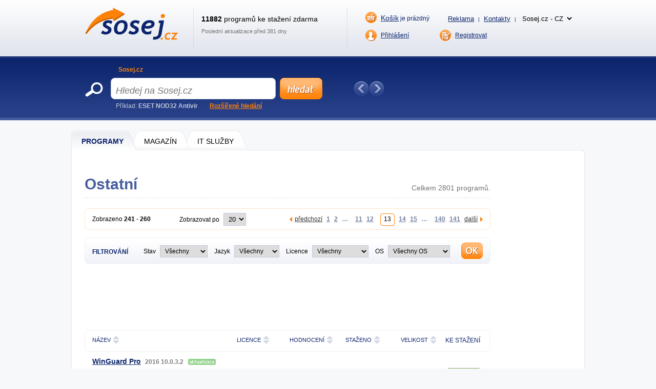

--- FILE ---
content_type: text/html; charset=UTF-8
request_url: https://www.sosej.cz/Software/Jiny-software/Ostatni/13
body_size: 9596
content:
<!DOCTYPE html>
<html xmlns="http://www.w3.org/1999/xhtml" lang="cs">
<head>
  <meta http-equiv="Content-Type" content="text/html; charset=utf-8" />
  <meta name="description" content="Software, který se nevešel do žádné ze subkategorie. Například hraní her po internetu, správa telefonů, správa oddílů disku. Strana 13." />
  <meta name="keywords" content="Tvorba webových stánek, hry, přehrávač, editace, rozhraní directX, Agama Web Buttons, HLSW" />
  <meta name="robots" content="all,follow" />
  <meta name="googlebot" content="index,follow,snippet,archive" />
  <meta name="google-site-verification" content="-jl64BX4pRN3jV2R2wtP1u0S1XX20ZrSw3KjHb5SNbM" />
  <meta name="author" content="Sosej.cz" />
  <meta name="viewport" content="width=device-width, initial-scale=1" />

  <link title="Sosej.cz - Sosejte zdarma programy a hry!" href="/svc/software-rss/get" type="application/rss+xml" rel="alternate" />
  <link rel="shortcut icon" type="image/ico" href="/img/favicon2.ico" />
  <link rel="canonical" href="https://www.sosej.cz/Software/Jiny-software/Ostatni/13" />
  <link rel='alternate' hreflang='cs' href='https://www.sosej.cz' /><link rel='alternate' hreflang='sk' href='https://www.tahaj.sk' /><link rel='alternate' hreflang='ro' href='https://www.descarcarapid.ro' /><link rel='alternate' hreflang='pl' href='https://www.pobierzszybko.pl' /><link rel='alternate' hreflang='hu' href='https://www.letoltesgyorsan.hu' />

  <link rel="stylesheet" href="/css/reset.css?v=4.214" type="text/css" media="all" />
  <link rel="stylesheet" href="/css/main-desktop.css?v=4.214" type="text/css" media="screen, projection" />
  <link rel="stylesheet" href="/css/main-mobile.css?v=4.214" type="text/css" media="screen, projection" />
  <link rel="stylesheet" href="/css/print.css?v=4.214" type="text/css" media="print" />
  <link rel="stylesheet" href="/css/software.css?v=4.214" type="text/css" media="screen, projection" />


  <script>var WEB = 'sosej';</script>
  <script type="text/javascript" src="/js/jquery-1.6.4.min.js?v=4.214"></script>
  <script type="text/javascript" src="/js/web.js?v=4.214"></script>
  <script type="text/javascript" src="/js/software.js?v=4.214"></script>

  <script type="text/javascript">
    $(document).ready(function(e)
    {
      Software.page = 13; Software.pageSize = 20; Software.sort = 'd'; Software.sortDirection = 'desc'; Software.url = '/Software/Jiny-software/Ostatni/{PAGE}'; Software.categoryId = '145'; Software.searchText = ''; Software.advsearch = '';
    });
  </script>


<!-- Global site tag (gtag.js) - Google Analytics -->
<script async src="https://www.googletagmanager.com/gtag/js?id=UA-20748074-1"></script>
<script>
  window.dataLayer = window.dataLayer || [];
  function gtag(){dataLayer.push(arguments);}
  gtag('js', new Date());

  gtag('config', 'UA-20748074-1');
</script>



<script data-ad-client="ca-pub-7032281515325718" data-overlays="bottom" async src="https://pagead2.googlesyndication.com/pagead/js/adsbygoogle.js"></script>




  <title>Ostatní - strana 13 | Sosej.cz</title>
</head>
<body>



<div id="wrapper">
  <div id="wrapper-bottom">

    <div class="leaderboard">

    </div>

          <div id="main-markup-desktop" class="active1">
            <a href="/#programy" class="m1 first" title="Programy"><span class="q"></span><span class="w">Programy</span><span class="e"></span></a>
            <a href="/Magazin/" class="m2" title="Magazín"><span class="q"></span><span class="w">MAGAZÍN</span><span class="e"></span></a>
            <a href="/Sluzby-IT/" class="m3 last" title="IT Služby"><span class="q"></span><span class="w">IT Služby</span><span class="e"></span></a>
            <p class="cln"></p>
          </div>
          <div id="main-markup-desktop-background"></div>
          <div id="main-markup-desktop-submenu">
              
          </div> 
    
    <div id="part-content" class="markup-top">




      <div id="block-list">
        
        <div class="top">
          <h1>Ostatní</h1>
          <p class="q">Celkem 2801 programů.</p>
          <p class="cln"></p>
        </div> 
        
        <div class="recommended dn">
          <p></p>
          <div>
            <table id="tableRecommendedProgram">
<tr><td></td></tr>
            </table>
          </div>
        </div>

        <div class="list desktop-only">
          <p class="q">Zobrazeno <strong class="sShowedFrom">241</strong> - <strong class="sShowedTo">260</strong></p>
          <p class="w">Zobrazovat po <select name="ddlPageSize" id="ddlPageSize" onchange="Software.changePageSize(this); return false;"><option value="10">10</option><option value="20" selected="selected">20</option><option value="30">30</option><option value="40">40</option><option value="50">50</option></select>
</p>
          <div class="e">
            <a href="/" title="Předchozí strana" class="prev" onclick="Software.prevPage(); return false;">předchozí</a>
            <div class="divPaging">
<a href="/Software/Jiny-software/Ostatni/" title="Strana 1" class="" onclick="Software.changePage(1); return false;">1</a><a href="/Software/Jiny-software/Ostatni/2" title="Strana 2" class="" onclick="Software.changePage(2); return false;">2</a><a href="#" class="dots" onclick="return false;"> &#8230; &nbsp;</a><a href="/Software/Jiny-software/Ostatni/11" title="Strana 11" class="" onclick="Software.changePage(11); return false;">11</a><a href="/Software/Jiny-software/Ostatni/12" title="Strana 12" class="" onclick="Software.changePage(12); return false;">12</a><a href="/Software/Jiny-software/Ostatni/13" title="Strana 13" class="active" onclick="Software.changePage(13); return false;"><span class="f"></span><span class="s">13</span><span class="t"></span><span class="cln"></span></a><a href="/Software/Jiny-software/Ostatni/14" title="Strana 14" class="" onclick="Software.changePage(14); return false;">14</a><a href="/Software/Jiny-software/Ostatni/15" title="Strana 15" class="" onclick="Software.changePage(15); return false;">15</a><a href="#" class="dots" onclick="return false;"> &#8230; &nbsp;</a><a href="/Software/Jiny-software/Ostatni/140" title="Strana 140" class="" onclick="Software.changePage(140); return false;">140</a><a href="/Software/Jiny-software/Ostatni/141" title="Strana 141" class="" onclick="Software.changePage(141); return false;">141</a>
            </div>
            <a href="/" title="Další strana" class="next" onclick="Software.nextPage(); return false;">další</a>
            <p class="cln"></p>
          </div>
          <p class="cln"></p>
        </div>
         
        <div class="filter">
          <div id="filter-clicker" class="q"><div class="arrow">▼</div>Filtrování</div>
          <p class="w">
            Stav <select name="ddlFilterState" id="ddlFilterState"><option value="" selected="selected">Všechny</option><option value="disabled" disabled="disabled">---</option><option value="N">Nové</option><option value="U">Aktualizace</option></select>

            <span class="mobile-only"><br></span>
            Jazyk <select name="ddlFilterLang" id="ddlFilterLang"><option value="" selected="selected">Všechny</option><option value="disabled" disabled="disabled">---</option><option value="1">Český</option><option value="0">Zahraniční</option></select>

            <span class="mobile-only"><br></span>
            Licence <select name="ddlFilterLicense" id="ddlFilterLicense"><option value="" selected="selected">Všechny</option><option value="disabled1" disabled="disabled">---</option><option value="k">Ke koupi</option><option value="z">Zdarma</option><option value="disabled2" disabled="disabled">---</option><option value="10">Ad-supported</option><option value="7">Adware</option><option value="3">Demo</option><option value="8">Donation ware</option><option value="4">Freeware</option><option value="5">GPL</option><option value="6">LGPL</option><option value="1">Shareware</option><option value="2">Trial</option></select>

            <span class="mobile-only"><br></span>
            OS <select name="ddlFilterOS" id="ddlFilterOS"><option value="" selected="selected">Všechny OS</option><option value="disabled1" disabled="disabled">---</option><option value="xp">Windows XP</option><option value="2003">Windows 2003</option><option value="vista">Windows Vista</option><option value="2008">Windows 2008</option><option value="2012">Windows 2012</option><option value="7">Windows 7</option><option value="8">Windows 8</option><option value="81">Windows 8.1</option><option value="10">Windows 10</option><option value="11">Windows 11</option><option value="disabled2" disabled="disabled">---</option><option value="linux">Linux</option><option value="dos">DOS</option><option value="nezávislé">Nezávislé na OS</option></select>

          </p>
          <p class="e"><input type="button" class="button-ok" name="" value="Filtrovat" onclick="javascript: Software.changeFilter(); return false;" /></p>
          <p class="cln"></p>
        </div>

        <br />
        <div>
          <script async src="https://pagead2.googlesyndication.com/pagead/js/adsbygoogle.js"></script>
<!-- SOSEJ - responsive - KATEGORIE - podFILTREM -->
<ins class="adsbygoogle"
     style="display:inline-block;width:792px;height:100px"
     data-ad-client="ca-pub-7032281515325718"
     data-ad-slot="9627235826"></ins>
<script>
     (adsbygoogle = window.adsbygoogle || []).push({});
</script>
        </div>
         
         
        <table id="tablePrograms">
          <tr id="trSorting">
            <th class="q"><span class="f">Název</span><span class="s"><a href="/Software/Jiny-software/Ostatni/13?sort=a&amp;sortd=desc" id="aSortAdesc" class="up " rel="nofollow" onclick="javascript: Software.changeSort('a', 'desc', this); return false;" title="Seřadit dle názvu abecedně od Z do A">▲</a><a href="/Software/Jiny-software/Ostatni/13?sort=a&amp;sortd=asc" id="aSortAasc" class="down " rel="nofollow" onclick="javascript: Software.changeSort('a', 'asc', this); return false;" title="Seřadit dle názvu abecedně od A do Z">▼</a></span><span class="cln"></span></th>
            <th class="w"><span class="f">Licence</span><span class="s"><a href="/Software/Jiny-software/Ostatni/13?sort=l&amp;sortd=desc" id="aSortLdesc" class="up " rel="nofollow" onclick="javascript: Software.changeSort('l', 'desc', this); return false;" title="Seřadit dle licence abecedně od Z do A">▲</a><a href="/Software/Jiny-software/Ostatni/13?sort=l&amp;sortd=asc" id="aSortLasc" class="down " rel="nofollow" onclick="javascript: Software.changeSort('l', 'asc', this); return false;" title="Seřadit dle licence abecedně od A do Z">▼</a></span><span class="cln"></span></th>
            <th class="e"><span class="f">Hodnocení</span><span class="s"><a href="/Software/Jiny-software/Ostatni/13?sort=r&amp;sortd=desc" id="aSortRdesc" class="up " rel="nofollow" onclick="javascript: Software.changeSort('r', 'desc', this); return false;" title="Seřadit dle hodnocení od nejlépe hodnocených">▲</a><a href="/Software/Jiny-software/Ostatni/13?sort=r&amp;sortd=asc" id="aSortRasc" class="down " rel="nofollow" onclick="javascript: Software.changeSort('r', 'asc', this); return false;" title="Seřadit dle hodnocení od nejhůře hodnocených">▼</a></span><span class="cln"></span></th>
            <th class="r"><span class="f">Staženo</span><span class="s"><a href="/Software/Jiny-software/Ostatni/13?sort=o&amp;sortd=desc" id="aSortOdesc" class="up " rel="nofollow" onclick="javascript: Software.changeSort('o', 'desc', this); return false;" title="Seřadit dle počtu stažení od nejstahovanějších">▲</a><a href="/Software/Jiny-software/Ostatni/13?sort=o&amp;sortd=asc" id="aSortOasc" class="down " rel="nofollow" onclick="javascript: Software.changeSort('o', 'asc', this); return false;" title="Seřadit dle počtu stažení od nejméně stahovaných">▼</a></span><span class="cln"></span></th>
            <th class="t"><span class="f">Velikost</span><span class="s"><a href="/Software/Jiny-software/Ostatni/13?sort=s&amp;sortd=desc" id="aSortSdesc" class="up " rel="nofollow" onclick="javascript: Software.changeSort('s', 'desc', this); return false;" title="Seřadit dle velikosti od největších">▲</a><a href="/Software/Jiny-software/Ostatni/13?sort=s&amp;sortd=asc" id="aSortSasc" class="down " rel="nofollow" onclick="javascript: Software.changeSort('s', 'asc', this); return false;" title="Seřadit dle velikosti od nejmenších">▼</a></span><span class="cln"></span></th>
            <!--<th class="z"><span class="f">Datum</span><span class="s"><a href="/Software/Jiny-software/Ostatni/13?sort=d&amp;sortd=desc" id="aSortDdesc" class="up active" rel="nofollow" onclick="javascript: Software.changeSort('d', 'desc', this); return false;" title="Seřadit dle data od nejnovějších"></a><a href="/Software/Jiny-software/Ostatni/13?sort=d&amp;sortd=asc" id="aSortDasc" class="down " rel="nofollow" onclick="javascript: Software.changeSort('d', 'asc', this); return false;" title="Seřadit dle data od nejstarších"></a></span><span class="cln"></span></th>-->
            <th class="z"><span class="f">KE STAŽENÍ</span></th>
          </tr>

          <tr class="n">
            <td class="q" colspan="6">
              <h2><a href="/Software/Jiny-software/Ostatni/Winguard-Pro" title="WinGuard Pro 2016 10.0.3.2 " id="aSw25430">WinGuard Pro</a></h2>
              <span class="version">2016 10.0.3.2 </span><span class="flag cs">&nbsp;</span><span class="update cs">&nbsp;</span>
            </td>
          </tr>
          <tr class="m ">
            <td class="q">
              <p>Uzamčení a skrytí souborů a složek.</p>
              <p class="ww">Windows 2000/XP/Vista/7/8/10</p>
            </td>
            <td class="desktop-only">Freeware</td>
            <td class="e desktop-only">
               <div class="rank cp" onclick="javascript: openVoteRating(this, 25430);"><span id="spanRatingSw25430" style="width: 60%;"></span></div>
               <p><span id="spanRatingCountSw25430">1</span> hodnocení</p>
            </td>
            <td class="r desktop-only">13450 x</td>  
            <td class="t desktop-only">2,6 MB</td>
            <!--<td class="z desktop-only">17.10.2015</td>-->
            <td class="z desktop-only"><a href="/Software/Jiny-software/Ostatni/Winguard-Pro" title="WinGuard Pro 2016 10.0.3.2 ">DOWNLOAD</a></td>
          </tr>
          <tr class="n">
            <td class="q" colspan="6">
              <h2><a href="/Software/Jiny-software/Ostatni/Allway-Sync" title="Allway Sync 15.3.0 " id="aSw29459">Allway Sync</a></h2>
              <span class="version">15.3.0 </span><span class="flag cs">&nbsp;</span><span class="update cs">&nbsp;</span>
            </td>
          </tr>
          <tr class="m ">
            <td class="q">
              <p>Synchronizace souborů a složek.</p>
              <p class="ww">Windows XP/Vista/7/8/10</p>
            </td>
            <td class="desktop-only">Freeware</td>
            <td class="e desktop-only">
               <div class="rank cp" onclick="javascript: openVoteRating(this, 29459);"><span id="spanRatingSw29459" style="width: 40%;"></span></div>
               <p><span id="spanRatingCountSw29459">2</span> hodnocení</p>
            </td>
            <td class="r desktop-only">17410 x</td>  
            <td class="t desktop-only">7,3 MB</td>
            <!--<td class="z desktop-only">17.10.2015</td>-->
            <td class="z desktop-only"><a href="/Software/Jiny-software/Ostatni/Allway-Sync" title="Allway Sync 15.3.0 ">DOWNLOAD</a></td>
          </tr>
          <tr class="n">
            <td class="q" colspan="6">
              <h2><a href="/Software/Jiny-software/Ostatni/Gtranslate" title="gTranslate 0.12 " id="aSw37620">gTranslate</a></h2>
              <span class="version">0.12 </span><span class="flag cs">&nbsp;</span><span class="update cs">&nbsp;</span>
            </td>
          </tr>
          <tr class="m ">
            <td class="q">
              <p>Překlad vybraného textu pro Firefox.</p>
              <p class="ww">Firefox</p>
            </td>
            <td class="desktop-only">Freeware</td>
            <td class="e desktop-only">
               <div class="rank cp" onclick="javascript: openVoteRating(this, 37620);"><span id="spanRatingSw37620" style="width: 60%;"></span></div>
               <p><span id="spanRatingCountSw37620">1</span> hodnocení</p>
            </td>
            <td class="r desktop-only">3839 x</td>  
            <td class="t desktop-only">1,9 MB</td>
            <!--<td class="z desktop-only">17.10.2015</td>-->
            <td class="z desktop-only"><a href="/Software/Jiny-software/Ostatni/Gtranslate" title="gTranslate 0.12 ">DOWNLOAD</a></td>
          </tr>
          <tr class="n">
            <td class="q" colspan="6">
              <h2><a href="/Software/Jiny-software/Ostatni/Mycourts" title="MyCourts 14.0.6.0 " id="aSw30056">MyCourts</a></h2>
              <span class="version">14.0.6.0 </span><span class="flag cs">&nbsp;</span><span class="update cs">&nbsp;</span>
            </td>
          </tr>
          <tr class="m ">
            <td class="q">
              <p>Rezervace kurtů.</p>
              <p class="ww">Windows XP/Vista/7/8/10</p>
            </td>
            <td class="desktop-only">Trial</td>
            <td class="e desktop-only">
               <div class="rank cp" onclick="javascript: openVoteRating(this, 30056);"><span id="spanRatingSw30056" style="width: 60%;"></span></div>
               <p><span id="spanRatingCountSw30056">1</span> hodnocení</p>
            </td>
            <td class="r desktop-only">5382 x</td>  
            <td class="t desktop-only">82,8 MB</td>
            <!--<td class="z desktop-only">16.10.2015</td>-->
            <td class="z desktop-only"><a href="/Software/Jiny-software/Ostatni/Mycourts" title="MyCourts 14.0.6.0 ">DOWNLOAD</a></td>
          </tr>
          <tr class="n">
            <td class="q" colspan="6">
              <h2><a href="/Software/Jiny-software/Ostatni/Msi-Live-Update" title="MSI Live Update 6.1.008 " id="aSw25465">MSI Live Update</a></h2>
              <span class="version">6.1.008 </span><span class="flag cs">&nbsp;</span><span class="update cs">&nbsp;</span>
            </td>
          </tr>
          <tr class="m ">
            <td class="q">
              <p>On-line aktualizace BIOSů / Ovladačů / Utilit.</p>
              <p class="ww">Windows XP/Vista/7/8/10</p>
            </td>
            <td class="desktop-only">Freeware</td>
            <td class="e desktop-only">
               <div class="rank cp" onclick="javascript: openVoteRating(this, 25465);"><span id="spanRatingSw25465" style="width: 60%;"></span></div>
               <p><span id="spanRatingCountSw25465">10</span> hodnocení</p>
            </td>
            <td class="r desktop-only">25492 x</td>  
            <td class="t desktop-only">6,7 MB</td>
            <!--<td class="z desktop-only">14.10.2015</td>-->
            <td class="z desktop-only"><a href="/Software/Jiny-software/Ostatni/Msi-Live-Update" title="MSI Live Update 6.1.008 ">DOWNLOAD</a></td>
          </tr>
          <tr class="n">
            <td class="q insite" colspan="6">
              <div class=""><script async src="https://pagead2.googlesyndication.com/pagead/js/adsbygoogle.js"></script>
<!-- SOSEJ - responsive - KATEGORIE - insiteDOLE -->
<ins class="adsbygoogle"
     style="display:inline-block;width:792px;height:100px"
     data-ad-client="ca-pub-7032281515325718"
     data-ad-slot="8545828685"></ins>
<script>
     (adsbygoogle = window.adsbygoogle || []).push({});
</script></div>
            </td>
          </tr>
          <tr class="n">
            <td class="q" colspan="6">
              <h2><a href="/Software/Jiny-software/Ostatni/Arachnophilia" title="Arachnophilia 5.5 Build 2902 " id="aSw25438">Arachnophilia</a></h2>
              <span class="version">5.5 Build 2902 </span><span class="flag cs">&nbsp;</span><span class="update cs">&nbsp;</span>
            </td>
          </tr>
          <tr class="m ">
            <td class="q">
              <p>Tvorba webových stránek.</p>
              <p class="ww">Windows 98/ME/2000/XP/Vista</p>
            </td>
            <td class="desktop-only">Freeware</td>
            <td class="e desktop-only">
               <div class="rank cp" onclick="javascript: openVoteRating(this, 25438);"><span id="spanRatingSw25438" style="width: 60%;"></span></div>
               <p><span id="spanRatingCountSw25438">1</span> hodnocení</p>
            </td>
            <td class="r desktop-only">17734 x</td>  
            <td class="t desktop-only">2,6 MB</td>
            <!--<td class="z desktop-only">12.10.2015</td>-->
            <td class="z desktop-only"><a href="/Software/Jiny-software/Ostatni/Arachnophilia" title="Arachnophilia 5.5 Build 2902 ">DOWNLOAD</a></td>
          </tr>
          <tr class="n">
            <td class="q" colspan="6">
              <h2><a href="/Software/Jiny-software/Ostatni/ShellExView" title="ShellExView 1.97 " id="aSw28808">ShellExView</a></h2>
              <span class="version">1.97 </span><span class="flag cs">&nbsp;</span><span class="update cs">&nbsp;</span>
            </td>
          </tr>
          <tr class="m ">
            <td class="q">
              <p>Seznam rozšíření Windows Shellu.</p>
              <p class="ww">Windows 98/2000/ME/NT/XP/2003/Vista</p>
            </td>
            <td class="desktop-only">Freeware</td>
            <td class="e desktop-only">
               <div class="rank cp" onclick="javascript: openVoteRating(this, 28808);"><span id="spanRatingSw28808" style="width: 20%;"></span></div>
               <p><span id="spanRatingCountSw28808">1</span> hodnocení</p>
            </td>
            <td class="r desktop-only">16637 x</td>  
            <td class="t desktop-only">65 kB</td>
            <!--<td class="z desktop-only">12.10.2015</td>-->
            <td class="z desktop-only"><a href="/Software/Jiny-software/Ostatni/ShellExView" title="ShellExView 1.97 ">DOWNLOAD</a></td>
          </tr>
          <tr class="n">
            <td class="q" colspan="6">
              <h2><a href="/Software/Jiny-software/Ostatni/CloneSpy" title="CloneSpy 3.22 " id="aSw27284">CloneSpy</a></h2>
              <span class="version">3.22 </span><span class="flag cs">&nbsp;</span><span class="update cs">&nbsp;</span>
            </td>
          </tr>
          <tr class="m ">
            <td class="q">
              <p>Vyhledávání duplicitních souborů na disku.</p>
              <p class="ww">Windows 98/2000/ME/NT/XP</p>
            </td>
            <td class="desktop-only">Freeware</td>
            <td class="e desktop-only">
               <div class="rank cp" onclick="javascript: openVoteRating(this, 27284);"><span id="spanRatingSw27284" style="width: 80%;"></span></div>
               <p><span id="spanRatingCountSw27284">2</span> hodnocení</p>
            </td>
            <td class="r desktop-only">18193 x</td>  
            <td class="t desktop-only">4,2 MB</td>
            <!--<td class="z desktop-only">12.10.2015</td>-->
            <td class="z desktop-only"><a href="/Software/Jiny-software/Ostatni/CloneSpy" title="CloneSpy 3.22 ">DOWNLOAD</a></td>
          </tr>
          <tr class="n">
            <td class="q" colspan="6">
              <h2><a href="/Software/Jiny-software/Ostatni/Smart-Defrag" title="Smart Defrag 4.2.1.817 " id="aSw32300">Smart Defrag</a></h2>
              <span class="version">4.2.1.817 </span><span class="flag cs">&nbsp;</span><span class="update cs">&nbsp;</span>
            </td>
          </tr>
          <tr class="m ">
            <td class="q">
              <p>Defragmentace disku.</p>
              <p class="ww">Windows 2000/XP/2003/Vista/7</p>
            </td>
            <td class="desktop-only">Freeware</td>
            <td class="e desktop-only">
               <div class="rank cp" onclick="javascript: openVoteRating(this, 32300);"><span id="spanRatingSw32300" style="width: 100%;"></span></div>
               <p><span id="spanRatingCountSw32300">3</span> hodnocení</p>
            </td>
            <td class="r desktop-only">19785 x</td>  
            <td class="t desktop-only">7,4 MB</td>
            <!--<td class="z desktop-only">12.10.2015</td>-->
            <td class="z desktop-only"><a href="/Software/Jiny-software/Ostatni/Smart-Defrag" title="Smart Defrag 4.2.1.817 ">DOWNLOAD</a></td>
          </tr>
          <tr class="n">
            <td class="q" colspan="6">
              <h2><a href="/Software/Jiny-software/Ostatni/Myeventviewer" title="MyEventViewer 2.20 " id="aSw42794">MyEventViewer</a></h2>
              <span class="version">2.20 </span><span class="flag cs">&nbsp;</span><span class="update cs">&nbsp;</span>
            </td>
          </tr>
          <tr class="m ">
            <td class="q">
              <p>Alternativa ke standardnímu Prohlížeči událostí systému Windows</p>
              <p class="ww">Windows XP/Vista/7</p>
            </td>
            <td class="desktop-only">Freeware</td>
            <td class="e desktop-only">
               <div class="rank cp" onclick="javascript: openVoteRating(this, 42794);"><span id="spanRatingSw42794" style="width: 60%;"></span></div>
               <p><span id="spanRatingCountSw42794">1</span> hodnocení</p>
            </td>
            <td class="r desktop-only">4844 x</td>  
            <td class="t desktop-only">60 kB</td>
            <!--<td class="z desktop-only">12.10.2015</td>-->
            <td class="z desktop-only"><a href="/Software/Jiny-software/Ostatni/Myeventviewer" title="MyEventViewer 2.20 ">DOWNLOAD</a></td>
          </tr>
          <tr class="n">
            <td class="q" colspan="6">
              <h2><a href="/Software/Jiny-software/Ostatni/Resource-Hacker" title="Resource Hacker 4.2.5 " id="aSw26506">Resource Hacker</a></h2>
              <span class="version">4.2.5 </span><span class="flag cs">&nbsp;</span><span class="update cs">&nbsp;</span>
            </td>
          </tr>
          <tr class="m ">
            <td class="q">
              <p>Nástroj sloužící k úpravě 32-bitových kodů.</p>
              <p class="ww"> Windows 95/98/ME/NT/2000/XP</p>
            </td>
            <td class="desktop-only">Freeware</td>
            <td class="e desktop-only">
               <div class="rank cp" onclick="javascript: openVoteRating(this, 26506);"><span id="spanRatingSw26506" style="width: 87%;"></span></div>
               <p><span id="spanRatingCountSw26506">3</span> hodnocení</p>
            </td>
            <td class="r desktop-only">8142 x</td>  
            <td class="t desktop-only">2,7 MB</td>
            <!--<td class="z desktop-only">12.10.2015</td>-->
            <td class="z desktop-only"><a href="/Software/Jiny-software/Ostatni/Resource-Hacker" title="Resource Hacker 4.2.5 ">DOWNLOAD</a></td>
          </tr>
          <tr class="n">
            <td class="q" colspan="6">
              <h2><a href="/Software/Jiny-software/Ostatni/Coolreader" title="CoolReader 3.3.61 " id="aSw42296">CoolReader</a></h2>
              <span class="version">3.3.61 </span><span class="flag cs">&nbsp;</span><span class="update cs">&nbsp;</span>
            </td>
          </tr>
          <tr class="m ">
            <td class="q">
              <p>Čtečka e-knih.</p>
              <p class="ww">Windows NT / 2K / XP / Vista / 7</p>
            </td>
            <td class="desktop-only">GPL</td>
            <td class="e desktop-only">
               <div class="rank cp" onclick="javascript: openVoteRating(this, 42296);"><span id="spanRatingSw42296" style="width: 64%;"></span></div>
               <p><span id="spanRatingCountSw42296">5</span> hodnocení</p>
            </td>
            <td class="r desktop-only">7989 x</td>  
            <td class="t desktop-only">7,6 MB</td>
            <!--<td class="z desktop-only">12.10.2015</td>-->
            <td class="z desktop-only"><a href="/Software/Jiny-software/Ostatni/Coolreader" title="CoolReader 3.3.61 ">DOWNLOAD</a></td>
          </tr>
          <tr class="n">
            <td class="q" colspan="6">
              <h2><a href="/Software/Jiny-software/Ostatni/Mskeyviewer-Plus" title="MSKeyViewer Plus 2.5.0 " id="aSw29431">MSKeyViewer Plus</a></h2>
              <span class="version">2.5.0 </span><span class="flag cs">&nbsp;</span><span class="update cs">&nbsp;</span>
            </td>
          </tr>
          <tr class="m ">
            <td class="q">
              <p>Zjištění registračních kódů nainstalovaných aplikací.</p>
              <p class="ww">Windows 98/2000/ME/NT/XP/2003/Vista</p>
            </td>
            <td class="desktop-only">Freeware</td>
            <td class="e desktop-only">
               <div class="rank cp" onclick="javascript: openVoteRating(this, 29431);"><span id="spanRatingSw29431" style="width: 60%;"></span></div>
               <p><span id="spanRatingCountSw29431">1</span> hodnocení</p>
            </td>
            <td class="r desktop-only">4705 x</td>  
            <td class="t desktop-only">614 kB</td>
            <!--<td class="z desktop-only">12.10.2015</td>-->
            <td class="z desktop-only"><a href="/Software/Jiny-software/Ostatni/Mskeyviewer-Plus" title="MSKeyViewer Plus 2.5.0 ">DOWNLOAD</a></td>
          </tr>
          <tr class="n">
            <td class="q" colspan="6">
              <h2><a href="/Software/Jiny-software/Ostatni/Hard-Drive-Inspector" title="Hard Drive Inspector 4.35.243 " id="aSw25834">Hard Drive Inspector</a></h2>
              <span class="version">4.35.243 </span><span class="flag cs">&nbsp;</span><span class="update cs">&nbsp;</span>
            </td>
          </tr>
          <tr class="m ">
            <td class="q">
              <p>Zkontrolujte si svůj disk a zjistěte, jak dlouho vám bude sloužit.</p>
              <p class="ww">Windows 2000/XP/2003/Vista/7</p>
            </td>
            <td class="desktop-only">Shareware</td>
            <td class="e desktop-only">
               <div class="rank cp" onclick="javascript: openVoteRating(this, 25834);"><span id="spanRatingSw25834" style="width: 100%;"></span></div>
               <p><span id="spanRatingCountSw25834">1</span> hodnocení</p>
            </td>
            <td class="r desktop-only">21335 x</td>  
            <td class="t desktop-only">2,7 MB</td>
            <!--<td class="z desktop-only">12.10.2015</td>-->
            <td class="z desktop-only"><a href="/Software/Jiny-software/Ostatni/Hard-Drive-Inspector" title="Hard Drive Inspector 4.35.243 ">DOWNLOAD</a></td>
          </tr>
          <tr class="n">
            <td class="q" colspan="6">
              <h2><a href="/Software/Jiny-software/Ostatni/HWmonitor" title="HWmonitor 1.28 " id="aSw31949">HWmonitor</a></h2>
              <span class="version">1.28 </span><span class="flag cs">&nbsp;</span><span class="update cs">&nbsp;</span>
            </td>
          </tr>
          <tr class="m ">
            <td class="q">
              <p>Monitorování senzorů počítače.</p>
              <p class="ww">Windows 2000/NT/XP/2003/Vista</p>
            </td>
            <td class="desktop-only">Freeware</td>
            <td class="e desktop-only">
               <div class="rank cp" onclick="javascript: openVoteRating(this, 31949);"><span id="spanRatingSw31949" style="width: 80%;"></span></div>
               <p><span id="spanRatingCountSw31949">2</span> hodnocení</p>
            </td>
            <td class="r desktop-only">18994 x</td>  
            <td class="t desktop-only">1,3 MB</td>
            <!--<td class="z desktop-only">12.10.2015</td>-->
            <td class="z desktop-only"><a href="/Software/Jiny-software/Ostatni/HWmonitor" title="HWmonitor 1.28 ">DOWNLOAD</a></td>
          </tr>
          <tr class="n">
            <td class="q" colspan="6">
              <h2><a href="/Software/Jiny-software/Ostatni/Speak-A-Message" title="Speak-A-Message 10.2.1 " id="aSw33805">Speak-A-Message</a></h2>
              <span class="version">10.2.1 </span><span class="flag cs">&nbsp;</span><span class="update cs">&nbsp;</span>
            </td>
          </tr>
          <tr class="m ">
            <td class="q">
              <p>Mluvené vzkazy.</p>
              <p class="ww">Windows 2000/XP/Vista/7</p>
            </td>
            <td class="desktop-only">Freeware</td>
            <td class="e desktop-only">
               <div class="rank cp" onclick="javascript: openVoteRating(this, 33805);"><span id="spanRatingSw33805" style="width: 60%;"></span></div>
               <p><span id="spanRatingCountSw33805">1</span> hodnocení</p>
            </td>
            <td class="r desktop-only">15732 x</td>  
            <td class="t desktop-only">17,4 MB</td>
            <!--<td class="z desktop-only">12.10.2015</td>-->
            <td class="z desktop-only"><a href="/Software/Jiny-software/Ostatni/Speak-A-Message" title="Speak-A-Message 10.2.1 ">DOWNLOAD</a></td>
          </tr>
          <tr class="n">
            <td class="q" colspan="6">
              <h2><a href="/Software/Jiny-software/Ostatni/Microsoft-Net-Framework-4" title="Microsoft .NET Framework 4.6 Final " id="aSw38663">Microsoft .NET Framework</a></h2>
              <span class="version">4.6 Final </span><span class="flag cs">&nbsp;</span><span class="update cs">&nbsp;</span>
            </td>
          </tr>
          <tr class="m ">
            <td class="q">
              <p>Prostředí pro .NET aplikace.</p>
              <p class="ww">Windows Vista/7/2008</p>
            </td>
            <td class="desktop-only">Freeware</td>
            <td class="e desktop-only">
               <div class="rank cp" onclick="javascript: openVoteRating(this, 38663);"><span id="spanRatingSw38663" style="width: 80%;"></span></div>
               <p><span id="spanRatingCountSw38663">2</span> hodnocení</p>
            </td>
            <td class="r desktop-only">11147 x</td>  
            <td class="t desktop-only">62,4 MB</td>
            <!--<td class="z desktop-only">12.10.2015</td>-->
            <td class="z desktop-only"><a href="/Software/Jiny-software/Ostatni/Microsoft-Net-Framework-4" title="Microsoft .NET Framework 4.6 Final ">DOWNLOAD</a></td>
          </tr>
          <tr class="n">
            <td class="q" colspan="6">
              <h2><a href="/Software/Jiny-software/Ostatni/MeinPlatz" title="MeinPlatz 4.77 " id="aSw37743">MeinPlatz</a></h2>
              <span class="version">4.77 </span><span class="flag cs">&nbsp;</span><span class="update cs">&nbsp;</span>
            </td>
          </tr>
          <tr class="m ">
            <td class="q">
              <p>Informace o souborech na disku.</p>
              <p class="ww">Windows 2000/XP/Vista/7/8</p>
            </td>
            <td class="desktop-only">Freeware</td>
            <td class="e desktop-only">
               <div class="rank cp" onclick="javascript: openVoteRating(this, 37743);"><span id="spanRatingSw37743" style="width: 60%;"></span></div>
               <p><span id="spanRatingCountSw37743">1</span> hodnocení</p>
            </td>
            <td class="r desktop-only">3715 x</td>  
            <td class="t desktop-only">426 kB</td>
            <!--<td class="z desktop-only">12.10.2015</td>-->
            <td class="z desktop-only"><a href="/Software/Jiny-software/Ostatni/MeinPlatz" title="MeinPlatz 4.77 ">DOWNLOAD</a></td>
          </tr>
          <tr class="n">
            <td class="q" colspan="6">
              <h2><a href="/Software/Jiny-software/Ostatni/Ant-Renamer" title="Ant Renamer 2.12.0 " id="aSw29392">Ant Renamer</a></h2>
              <span class="version">2.12.0 </span><span class="flag cs">&nbsp;</span><span class="update cs">&nbsp;</span>
            </td>
          </tr>
          <tr class="m ">
            <td class="q">
              <p>Hromadné úpravy názvů souborů.</p>
              <p class="ww">Windows 98/2000/ME/NT/XP</p>
            </td>
            <td class="desktop-only">Freeware</td>
            <td class="e desktop-only">
               <div class="rank cp" onclick="javascript: openVoteRating(this, 29392);"><span id="spanRatingSw29392" style="width: 60%;"></span></div>
               <p><span id="spanRatingCountSw29392">1</span> hodnocení</p>
            </td>
            <td class="r desktop-only">3123 x</td>  
            <td class="t desktop-only">1,1 MB</td>
            <!--<td class="z desktop-only">12.10.2015</td>-->
            <td class="z desktop-only"><a href="/Software/Jiny-software/Ostatni/Ant-Renamer" title="Ant Renamer 2.12.0 ">DOWNLOAD</a></td>
          </tr>
          <tr class="n">
            <td class="q" colspan="6">
              <h2><a href="/Software/Jiny-software/Ostatni/Art-Of-Illusion" title="Art of Illusion 3.02 " id="aSw30090">Art of Illusion</a></h2>
              <span class="version">3.02 </span><span class="flag cs">&nbsp;</span><span class="update cs">&nbsp;</span>
            </td>
          </tr>
          <tr class="m last">
            <td class="q">
              <p>Vytváření animací a 3D modelů.</p>
              <p class="ww">Windows 98/2000/ME/NT/XP/2003</p>
            </td>
            <td class="desktop-only">Freeware</td>
            <td class="e desktop-only">
               <div class="rank cp" onclick="javascript: openVoteRating(this, 30090);"><span id="spanRatingSw30090" style="width: 60%;"></span></div>
               <p><span id="spanRatingCountSw30090">1</span> hodnocení</p>
            </td>
            <td class="r desktop-only">11023 x</td>  
            <td class="t desktop-only">15,2 MB</td>
            <!--<td class="z desktop-only">12.10.2015</td>-->
            <td class="z desktop-only"><a href="/Software/Jiny-software/Ostatni/Art-Of-Illusion" title="Art of Illusion 3.02 ">DOWNLOAD</a></td>
          </tr>


        </table>
            
        <div class="list">
          <p class="q">Zobrazeno <strong class="sShowedFrom">241</strong> - <strong class="sShowedTo">260</strong></p>
          <p class="w">Zobrazovat po <select name="ddlPageSize2" id="ddlPageSize2" onchange="Software.changePageSize(this); return false;"><option value="10">10</option><option value="20" selected="selected">20</option><option value="30">30</option><option value="40">40</option><option value="50">50</option></select>
</p>
          <div class="e">
            <a href="/" title="Předchozí strana" class="prev" onclick="Software.prevPage(); return false;">předchozí</a>
            <div class="divPaging" id="divPagingUpper">
<a href="/Software/Jiny-software/Ostatni/" title="Strana 1" class="" onclick="Software.changePage(1); return false;">1</a><a href="/Software/Jiny-software/Ostatni/2" title="Strana 2" class="" onclick="Software.changePage(2); return false;">2</a><a href="#" class="dots" onclick="return false;"> &#8230; &nbsp;</a><a href="/Software/Jiny-software/Ostatni/11" title="Strana 11" class="" onclick="Software.changePage(11); return false;">11</a><a href="/Software/Jiny-software/Ostatni/12" title="Strana 12" class="" onclick="Software.changePage(12); return false;">12</a><a href="/Software/Jiny-software/Ostatni/13" title="Strana 13" class="active" onclick="Software.changePage(13); return false;"><span class="f"></span><span class="s">13</span><span class="t"></span><span class="cln"></span></a><a href="/Software/Jiny-software/Ostatni/14" title="Strana 14" class="" onclick="Software.changePage(14); return false;">14</a><a href="/Software/Jiny-software/Ostatni/15" title="Strana 15" class="" onclick="Software.changePage(15); return false;">15</a><a href="#" class="dots" onclick="return false;"> &#8230; &nbsp;</a><a href="/Software/Jiny-software/Ostatni/140" title="Strana 140" class="" onclick="Software.changePage(140); return false;">140</a><a href="/Software/Jiny-software/Ostatni/141" title="Strana 141" class="" onclick="Software.changePage(141); return false;">141</a>
            </div>
            <a href="/" title="Další strana" class="next" onclick="Software.nextPage(); return false;">další</a>
            <p class="cln"></p>
          </div>
          <p class="cln"></p>
        </div>        

      </div>

      <table id="tableTplItem" class="dn">
          <tr class="n">
            <td class="q" colspan="6">
              <h2><a href="/__URL__" title="__NAME__ __VER__" id="aSw__SS_ID__">__NAME__</a></h2>
              <span class="version">__VER__</span><span class="flag cs">&nbsp;</span>__ICON_TIP____ICON_UPDATE__
            </td>
          </tr>
          <tr class="m __LAST__">
            <td class="q">
              <p>__TITLE__</p>
              <p class="ww">__OS__</p>
            </td>
            <td class="desktop-only">__LICENSE__</td>
            <td class="e desktop-only">
               <div class="rank cp" onclick="javascript: openVoteRating(this, __SS_ID__);"><span id="spanRatingSw__SS_ID__" style="width: __RATING%__%;"></span></div>
               <p><span id="spanRatingCountSw__SS_ID__">__RATINGCOUNT__</span> hodnocení</p>
            </td>
            <td class="r desktop-only">__DOWNLOADED__ x</td>  
            <td class="t desktop-only">__SIZE__</td>
            <!--<td class="z desktop-only">__ADD__</td>-->
            <td class="z desktop-only"><a href="/__URL__" title="__NAME__ __VER__">DOWNLOAD</a></td>
          </tr>

      </table>
      <div id="divTplItemTip" class="dn"><span class="tip cs">&nbsp;</span></div>
      <div id="divTplItemUpdate" class="dn"><span class="update cs">&nbsp;</span></div>
      
      <div id="skyscrapper" class="mr25 mt10">
        
        <div class="pt30">&nbsp;</div>
      </div>
      <div class="cln"></div>
      
      
      <div id="divVoteRating" onmouseout="startTimerVoteRatingDisappear();" onmousemove="cancelTimerVoteRatingDisappear();">
        <p>Zadejte vaše hodnocení programu <span id="spanVoteRatingSoftName"></span></p>
        <div>
          <img id="imgVoteRatingStar1" src="/img/gfx/star-add.png" alt="Hodnocení 1/5" onmouseover="javascript: highlightStars(1);" onmouseout="javascript: resetStars(1);" title="Ohodnotit známkou 1 / 5" onclick="javascript: voteRating(1);" />
          <img id="imgVoteRatingStar2" src="/img/gfx/star-add.png" alt="Hodnocení 2/5" onmouseover="javascript: highlightStars(2);" onmouseout="javascript: resetStars(2);" title="Ohodnotit známkou 2 / 5" onclick="javascript: voteRating(2);" />
          <img id="imgVoteRatingStar3" src="/img/gfx/star-add.png" alt="Hodnocení 3/5" onmouseover="javascript: highlightStars(3);" onmouseout="javascript: resetStars(3);" title="Ohodnotit známkou 3 / 5" onclick="javascript: voteRating(3);" />
          <img id="imgVoteRatingStar4" src="/img/gfx/star-add.png" alt="Hodnocení 4/5" onmouseover="javascript: highlightStars(4);" onmouseout="javascript: resetStars(4);" title="Ohodnotit známkou 4 / 5" onclick="javascript: voteRating(4);" />
          <img id="imgVoteRatingStar5" src="/img/gfx/star-add.png" alt="Hodnocení 5/5" onmouseover="javascript: highlightStars(5);" onmouseout="javascript: resetStars(5);" title="Ohodnotit známkou 5 / 5" onclick="javascript: voteRating(5);" />
        </div>
      </div>
      <div id="divAlreadyVoted">
        <p>Pro tento program jste již hlasovali.</p>
      </div>
      
<script type="text/javascript">
  var textVoteRating1 = "Děkujeme za váš hlas.";
  var textVoteRating2 = "Při provádění hlasování došlo k chybě, zkuste to prosím později.";
  var textVoteRating3 = "Při odesílání hlasování došlo k chybě, zkuste to prosím později.";
</script>

<div id="banner-footerboard">
<script async src="https://pagead2.googlesyndication.com/pagead/js/adsbygoogle.js"></script>
<!-- SOSEJ - responsive - HP - podROZCESTNIK -->
<ins class="adsbygoogle"
     style="display:block"
     data-ad-client="ca-pub-7032281515325718"
     data-ad-slot="9395548958"
     data-ad-format="auto"
     data-full-width-responsive="true"></ins>
<script>
     (adsbygoogle = window.adsbygoogle || []).push({});
</script>
</div>

      <div id="block-important">
        <h2>Programy, které si zaslouží Vaši pozornost</h2>
        <!--<div class="q"><a href="#" title="Předchozí" onclick="ImportantPrograms.scrollPrev(); return false;"></a></div>-->
        <div class="w" id="divImportantPrograms">
          <div class="inner" >

            <div class="blk first">
              <h3><a href="/Software/" title="Oblíbené">Oblíbené</a></h3>
              <ul>
                <li><a href="/Software/Mobilni-aplikace/Aplikace-do-mobilu/Android/Lidl-Plus-mobilni-aplikace">Lidl Plus</a></li>
                <li><a href="/Software/Internet/Chat/Ostatni-chatovaci-nastroje/Zoom-Cloud-Meetings">Zoom PC</a></li>
                <li><a href="/Software/Multimedia/Grafika/Editory-a-prohlizece-obrazku/Skicar-Online-Malovani">Skicář online</a></li>
                <li><a href="/Software/Jiny-software/Finance-a-ucetnictvi/Penezni-Denik">Peněžní deník</a></li>
                <li><a href="/Software/Internet/Chat/Ostatni-chatovaci-nastroje/Messenger-Bez-Facebooku-Na-Pc">FB Messenger na PC</a></li>
              </ul>
            </div>
            <div class="blk">
              <h3><a href="/Software/Mobilni-aplikace/" title="Mobilní aplikace">Mobilní aplikace</a></h3>
              <ul>
                <li><a href="/Software/Mobilni-aplikace/Aplikace-do-mobilu/Android/Krokomer-Pedometr-do-mobilu">Krokoměr do mobilu</a></li>
                <li><a href="/Software/Mobilni-aplikace/Aplikace-do-mobilu/Android/Lupa-do-mobilu">Lupa do mobilu</a></li>
                <li><a href="/Software/Mobilni-aplikace/Aplikace-do-mobilu/Android/Lg-Magic-Remote">Dálkový TV ovladač</a></li>
                <li><a href="/Software/Mobilni-aplikace/Aplikace-do-mobilu/Android/Zive-Tapety-Na-Mobil-Zdarma">Živé tapety do mobilu</a></li>
                <li><a href="/Software/Mobilni-aplikace/Aplikace-do-mobilu/Android/Marias">Mariáš do mobilu</a></li>
              </ul>
            </div>
            <div class="blk">
              <h3><a href="/Software/" title="Nástroje">Nástroje</a></h3>
              <ul>
                <li><a href="/Software/Kancelarske-aplikace/Kancelarske-baliky/LibreOffice">Libre Office</a></li>
                <li><a href="/Software/Multimedia/Grafika/Souvisejici-s-grafikou/Floorpad">FloorPAD</a></li>
                <li><a href="/Software/Jiny-software/Ostatni/Google-Sketchup">SketchUp</a></li>
                <li><a href="/Software/Jiny-software/Ostatni/Uplay">Uplay</a></li>
                <li><a href="/Software/Mobilni-aplikace/Aplikace-do-mobilu/Android/Whatsapp">WhatsApp</a></li>
              </ul>
            </div>
            <div class="blk">
              <h3><a href="/Software/Hry/" title="Hry">Hry</a></h3>
              <ul>
                <li><a href="/Software/Hry/Strategie/Minecraft">Minecraft</a></li>
                <li><a href="/Software/Hry/Akcni/Fortnite">Fortnite</a></li>
                <li><a href="/Software/Hry/Akcni/Counter-Strike-1-6">Counter-Strike 1.6</a></li>
                <li><a href="/Software/Hry/Logicke/Becherovka-Marias">Mariáš</a></li>
                <li><a href="/Software/Hry/Akcni/Mafia">Mafia 1</a></li>
              </ul>
            </div>
            <div class="blk">
              <h3><a href="/Software/" title="Různé">Různé</a></h3>
              <ul>
                <li><a href="/Software/Jiny-software/Ostatni/Bakalari">Bakaláři</a></li>
                <li><a href="/Software/Kancelarske-aplikace/Ostatni-kancelarske-aplikace/Tiskopis-Cmr-Mezinarodni-Nakladni-List">Tiskopis CMR</a></li>
                <li><a href="/Software/Mobilni-aplikace/Aplikace-do-mobilu/Android/Qr-Code">Čtečka QR kódů</a></li>
                <li><a href="/Software/Mobilni-aplikace/Aplikace-do-mobilu/Android/Sledovani-Telefonniho-Cisla">Sledování tel. čísla</a></li>
                <li><a href="/Software/Mobilni-aplikace/Aplikace-do-mobilu/Android/Najlepsie-Ucesy-Best-Hairstyles">Nejlepší účesy</a></li>
              </ul>
            </div>


            <p class="cln"></p>                                   
          </div>    
        </div>
        <!--<div class="e"><a href="#" title="Další" onclick="ImportantPrograms.scrollNext(); return false;"></a></div>-->
        <div class="cln"></div>
      </div>

      <!-- FOOTER -->
      <div id="footer">
        <div id="C">
          <div class="L">&copy; 2003-2026, Sosej.cz<span class=""> | <a href="/zpracovani-osobnich-udaju">Zpracování osobních údajů a cookies</a></span></div>
          <div class="R"><a class="mobile-only" href="/Kontakty" title="Reklama">Reklama a kontakty</a></div>
          <div class="R">Sosej.cz běží na dedikovaných serverech <a href="https://www.coolhousing.net/cz">datacentra COOLHOUSING s.r.o</a></div>
        </div>
      </div>

    </div>

  </div>
  

  <!-- HEADER -->
  <div id="wrapper-top">

    <div id="part-top">
      <div class="q">
        <a href="/" title="Jít na hlavní stranu"><img src="/img/gfx/logo_sosej.png" alt="logo" /></a>
      </div>
      <div class="w">
        <p class="qq"><strong>11882</strong> programů ke stažení zdarma</p>
        <p class="ww">Poslední aktualizace před 381 dny</p>
      </div>
      <div class="e">
        <div class="qq">
          <p class="f"><a href="/Objednavka-kosik" class="cart " title="Prázdný košík"><span>Košík</span> je prázdný</a></p>
          <p class="s">
            <!--<a href="/reds-uvod" title="Redaktorský systém - přidat software">Přidat software</a> <span>|</span>-->
            <a href="/Kontakty" title="Reklama">Reklama</a> <span>|</span>
            <a href="/Kontakty" title="Kontakty">Kontakty</a> <span>|</span>
            <select name="select_web" id="select_web" class="select_web" onchange="window.location = 'https://www.' + this.options[this.selectedIndex].value;"><option value="sosej.cz">Sosej.cz - CZ</option><option value="tahaj.sk">Tahaj.sk - SK</option><option value="descarcarapid.ro">Descarcarapid.ro - RO</option><option value="pobierzszybko.pl">Pobierzszybko.pl - PL</option><option value="letoltesgyorsan.hu">Letoltesgyorsan.hu - HU</option></select>

          </p>
          <p class="cln"></p>
        </div>
        <div class="ww">
          <!--<a href="/Muj-download" class="add" title="Můj download">Můj download </a>-->
          <a href="/Prihlaseni" class="login " title="Přihlášení">Přihlášení</a>
          <a href="/Profil-uzivatele" class="logged dn_i" title="Profil uživatele"></a>
          <a href="#" class="logged dn_i" onclick="return false;"></a>
          <a href="/Odhlaseni" title="Odhlásit" class="logout dn_i">Odhlásit</a>
          <a href="/Registrace" class="register " title="Registrovat">Registrovat</a>
          <p class="cln"></p>
        </div>
        <div class="cln"></div>
      </div>
      <div class="r">
        <a id="hamburger-icon">≡</a>
      </div>
      <div class="cln"></div>
    </div>

    <div id="part-header" class="desktop-only">
      <div class="q">
        <form method="get" action="/Software-search/" class="search_form">
          <div class="qq" id="divSearch">
            <a href="#" title="Sosej.cz" onclick="searchSwitch(1); return false;" class="active">Sosej.cz</a>
            <!--<a href="#" title="Firmy" onclick="searchSwitch(2); return false;">Firmy</a>
            <a href="#" title="Zboží" onclick="searchSwitch(3); return false;">Zboží</a>
            <a href="#" title="Slevy" onclick="searchSwitch(4); return false;">Slevy</a>
            <a href="#" title="Práce" onclick="searchSwitch(5); return false;">Práce</a>-->
            <a href="#" class="dn" id="aSearchOpen" onclick="window.open(this.href); return false;">&nbsp;</a>
          </div>
          <div class="ww">
            <p class="qqq"><input type="text" class="text" name="s" id="tbxSearch" placeholder="Hledej na Sosej.cz" autocomplete="off" onblur="Whisper.hide();" maxlength="30" onclick="clearSearch();" onkeyup="Whisper.start();" /></p>
            <p class="www"><input type="button" class="submit cs" name="btnSearch" id="btnSearch" value="Hledej na Sosej.cz" /></p>
            <p class="cln"></p>
          </div>

          <div class="autocompleter dn" id="divWhisper">
          </div>

          <div class="ee">
          Příklad: <strong>ESET NOD32 Antivir</strong>
            <a href="/Hledani" title="Rozšířené hledání">Rozšířené hledání</a>
          </div>
        </form>
      </div>
      <div class="w" id="divTipsPrgs">
        <div class="qq"><a href="#" title="Předchozí aplikace" onclick="Tips.prev(); return false;"></a></div>
<!-- no tips -->
        <div class="ee"><a href="#" title="Další aplikace" onclick="Tips.next(); return false;"></a></div>
        <div class="cln"></div>
        <div class="rr" id="divTipsDots">
<!-- no dots -->
          <!--<a href="/" class="more" title="Více tipů dne">Více tipů dne</a>-->
          <p class="cln"></p>
        </div>
      </div>
                <div id="main-markup-mobile" class="active1">
            <a href="/#programy" class="m1 first" title="Programy"><span class="q"></span><span class="w">Programy</span><span class="e"></span></a>
            <a href="/Magazin/" class="m2" title="Magazín"><span class="q"></span><span class="w">MAGAZÍN</span><span class="e"></span></a>
            <a href="/Sluzby-IT/" class="m3 last" title="IT Služby"><span class="q"></span><span class="w">IT Služby</span><span class="e"></span></a>
            <p class="cln"></p>
          </div>
          <div id="main-markup-mobile-background"></div>
          <div id="main-markup-mobile-submenu">
            <a href="/Magazin/Apple/" >Apple</a><span class="desktop-only"> | </span><a href="/Magazin/Mobil/" >Mobil</a><span class="desktop-only"> | </span><a href="/Magazin/Ostatni/" >Ostatní</a><span class="desktop-only"> | </span><a href="/Magazin/Pocitace-a-hardware/" >Počítače a hardware</a><span class="desktop-only"> | </span><a href="/Magazin/Software/" >Software</a>  
          </div> 
      <input type="hidden" name="hdnTipsCount" id="hdnTipsCount" value="0" />
      <div class="cln"></div>
    </div>


  </div>
</div>

<div>
<!-- TOPLIST -->
<a href="https://www.toplist.cz/stat/94407"><img 
src="https://toplist.cz/dot.asp?id=94407" alt="TOPlist" width="1" height="1"/></a> 



</div>

</body>
</html>


--- FILE ---
content_type: text/html; charset=utf-8
request_url: https://www.google.com/recaptcha/api2/aframe
body_size: 267
content:
<!DOCTYPE HTML><html><head><meta http-equiv="content-type" content="text/html; charset=UTF-8"></head><body><script nonce="owTyy-HRPbfx55U4CwomGw">/** Anti-fraud and anti-abuse applications only. See google.com/recaptcha */ try{var clients={'sodar':'https://pagead2.googlesyndication.com/pagead/sodar?'};window.addEventListener("message",function(a){try{if(a.source===window.parent){var b=JSON.parse(a.data);var c=clients[b['id']];if(c){var d=document.createElement('img');d.src=c+b['params']+'&rc='+(localStorage.getItem("rc::a")?sessionStorage.getItem("rc::b"):"");window.document.body.appendChild(d);sessionStorage.setItem("rc::e",parseInt(sessionStorage.getItem("rc::e")||0)+1);localStorage.setItem("rc::h",'1769104360708');}}}catch(b){}});window.parent.postMessage("_grecaptcha_ready", "*");}catch(b){}</script></body></html>